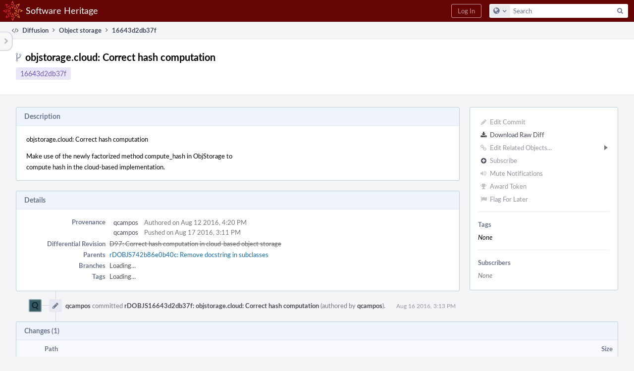

--- FILE ---
content_type: text/css; charset=utf-8
request_url: https://forge.softwareheritage.org/res/defaultX/phabricator/42c75c37/diffusion.pkg.css
body_size: 331
content:
input.diffusion-clone-uri{display:block;width:100%}.diffusion-clone-extras{font-size:11px;text-align:right;color:#92969D}.diffusion-clone-label{height:30px;line-height:28px}.diffusion-browse-name{margin-left:8px;letter-spacing:0.02em}.diffusion-link-icon + .diffusion-link-icon{margin-left:6px}.diffusion-search-boxen{padding:16px}.diffusion-search-boxen .phui-form-view{padding:0}.diffusion-clone-uri-table{width:100%}.diffusion-clone-uri-table th{width:24px;padding:0 0 0 4px}.diffusion-clone-uri-table th a.button{width:12px;height:19px}.diffusion-clone-uri-table th a.button .phui-icon-view{left:15px;top:7px}